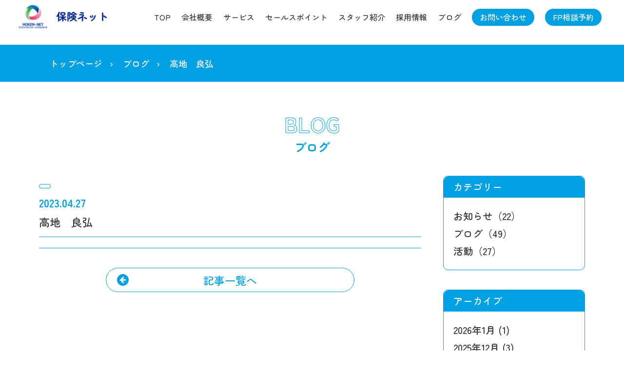

--- FILE ---
content_type: text/html; charset=UTF-8
request_url: https://hoken-net.co.jp/staff/140/
body_size: 7460
content:
<!DOCTYPE HTML>
<html lang="ja">
<head prefix="og: http://ogp.me/ns# fb: http://ogp.me/ns/fb# article: http://ogp.me/ns/article#">
<!-- Google tag (gtag.js) -->
<script async src="https://www.googletagmanager.com/gtag/js?id=G-NYFE6VHKPD"></script>
<script>
  window.dataLayer = window.dataLayer || [];
  function gtag(){dataLayer.push(arguments);}
  gtag('js', new Date());

  gtag('config', 'G-NYFE6VHKPD');
</script>
	
<meta charset="UTF-8">
<meta name="viewport" content="width=device-width; initial-scale=1.0" />
<meta name="google-site-verification" content="Z9X8a6PQUKEMHZiJGt7oF1m71w0pqmJtLoEqXAx7chM" />



		<!-- All in One SEO 4.3.5.1 - aioseo.com -->
		<title>高地 良弘 - 宮崎県の保険会社 - 保険の相談・見直しなら保険ネットへ</title>
		<meta name="robots" content="max-image-preview:large" />
		<link rel="canonical" href="https://hoken-net.co.jp/staff/140/" />
		<meta name="generator" content="All in One SEO (AIOSEO) 4.3.5.1 " />
		<meta property="og:locale" content="ja_JP" />
		<meta property="og:site_name" content="宮崎県の保険会社 - 保険の相談・見直しなら保険ネットへ -" />
		<meta property="og:type" content="article" />
		<meta property="og:title" content="高地 良弘 - 宮崎県の保険会社 - 保険の相談・見直しなら保険ネットへ" />
		<meta property="og:url" content="https://hoken-net.co.jp/staff/140/" />
		<meta property="article:published_time" content="2023-04-27T06:46:46+00:00" />
		<meta property="article:modified_time" content="2023-04-27T06:46:46+00:00" />
		<meta name="twitter:card" content="summary_large_image" />
		<meta name="twitter:title" content="高地 良弘 - 宮崎県の保険会社 - 保険の相談・見直しなら保険ネットへ" />
		<script type="application/ld+json" class="aioseo-schema">
			{"@context":"https:\/\/schema.org","@graph":[{"@type":"BreadcrumbList","@id":"https:\/\/hoken-net.co.jp\/staff\/140\/#breadcrumblist","itemListElement":[{"@type":"ListItem","@id":"https:\/\/hoken-net.co.jp\/#listItem","position":1,"item":{"@type":"WebPage","@id":"https:\/\/hoken-net.co.jp\/","name":"\u30db\u30fc\u30e0","description":"\u5bae\u5d0e\u770c\u3067\u4fdd\u967a\u306e\u76f8\u8ac7\u00b7\u898b\u76f4\u3057\u3092\u304a\u8003\u3048\u306a\u3089\u3001\u4fdd\u967a\u30cd\u30c3\u30c8\u306b\u304a\u4efb\u305b\u304f\u3060\u3055\u3044\u3002\u770c\u5185\u6700\u5927\u306e\u30cd\u30c3\u30c8\u30ef\u30fc\u30af\u3092\u6d3b\u304b\u3057\u3001\u5fb9\u5e95\u3057\u305f\u5730\u57df\u5bc6\u7740\u30b5\u30fc\u30d3\u30b9\u3092\u304a\u7d04\u675f\u3044\u305f\u3057\u307e\u3059\u3002\u770c\u5185\u6700\u591a\u306e\u6709\u8cc7\u683c\u8005\u3092\u4fdd\u6709\u3057\u3066\u304a\u308a\u3001\u304a\u5ba2\u69d8\u304a\u4e00\u4eba\u304a\u4e00\u4eba\u306b\u5bc4\u308a\u6dfb\u3063\u305f\u3054\u63d0\u6848\u304c\u53ef\u80fd\u3067\u3059\u3002","url":"https:\/\/hoken-net.co.jp\/"},"nextItem":"https:\/\/hoken-net.co.jp\/staff\/140\/#listItem"},{"@type":"ListItem","@id":"https:\/\/hoken-net.co.jp\/staff\/140\/#listItem","position":2,"item":{"@type":"WebPage","@id":"https:\/\/hoken-net.co.jp\/staff\/140\/","name":"\u9ad8\u5730\u3000\u826f\u5f18","url":"https:\/\/hoken-net.co.jp\/staff\/140\/"},"previousItem":"https:\/\/hoken-net.co.jp\/#listItem"}]},{"@type":"Organization","@id":"https:\/\/hoken-net.co.jp\/#organization","name":"\u4fdd\u967a\u30cd\u30c3\u30c8","url":"https:\/\/hoken-net.co.jp\/"},{"@type":"Person","@id":"https:\/\/hoken-net.co.jp\/author\/designer\/#author","url":"https:\/\/hoken-net.co.jp\/author\/designer\/","name":"designer","image":{"@type":"ImageObject","@id":"https:\/\/hoken-net.co.jp\/staff\/140\/#authorImage","url":"https:\/\/secure.gravatar.com\/avatar\/878b5e11e5e6b66cc0697eed8c1497eec625ea19ad08695b3e85d7122d0f8650?s=96&d=mm&r=g","width":96,"height":96,"caption":"designer"}},{"@type":"WebPage","@id":"https:\/\/hoken-net.co.jp\/staff\/140\/#webpage","url":"https:\/\/hoken-net.co.jp\/staff\/140\/","name":"\u9ad8\u5730 \u826f\u5f18 - \u5bae\u5d0e\u770c\u306e\u4fdd\u967a\u4f1a\u793e - \u4fdd\u967a\u306e\u76f8\u8ac7\u30fb\u898b\u76f4\u3057\u306a\u3089\u4fdd\u967a\u30cd\u30c3\u30c8\u3078","inLanguage":"ja","isPartOf":{"@id":"https:\/\/hoken-net.co.jp\/#website"},"breadcrumb":{"@id":"https:\/\/hoken-net.co.jp\/staff\/140\/#breadcrumblist"},"author":{"@id":"https:\/\/hoken-net.co.jp\/author\/designer\/#author"},"creator":{"@id":"https:\/\/hoken-net.co.jp\/author\/designer\/#author"},"datePublished":"2023-04-27T06:46:46+09:00","dateModified":"2023-04-27T06:46:46+09:00"},{"@type":"WebSite","@id":"https:\/\/hoken-net.co.jp\/#website","url":"https:\/\/hoken-net.co.jp\/","name":"\u4fdd\u967a\u30cd\u30c3\u30c8","inLanguage":"ja","publisher":{"@id":"https:\/\/hoken-net.co.jp\/#organization"}}]}
		</script>
		<!-- All in One SEO -->

<link rel='dns-prefetch' href='//ajax.googleapis.com' />
<style id='wp-img-auto-sizes-contain-inline-css' type='text/css'>
img:is([sizes=auto i],[sizes^="auto," i]){contain-intrinsic-size:3000px 1500px}
/*# sourceURL=wp-img-auto-sizes-contain-inline-css */
</style>
<style id='wp-block-library-inline-css' type='text/css'>
:root{--wp-block-synced-color:#7a00df;--wp-block-synced-color--rgb:122,0,223;--wp-bound-block-color:var(--wp-block-synced-color);--wp-editor-canvas-background:#ddd;--wp-admin-theme-color:#007cba;--wp-admin-theme-color--rgb:0,124,186;--wp-admin-theme-color-darker-10:#006ba1;--wp-admin-theme-color-darker-10--rgb:0,107,160.5;--wp-admin-theme-color-darker-20:#005a87;--wp-admin-theme-color-darker-20--rgb:0,90,135;--wp-admin-border-width-focus:2px}@media (min-resolution:192dpi){:root{--wp-admin-border-width-focus:1.5px}}.wp-element-button{cursor:pointer}:root .has-very-light-gray-background-color{background-color:#eee}:root .has-very-dark-gray-background-color{background-color:#313131}:root .has-very-light-gray-color{color:#eee}:root .has-very-dark-gray-color{color:#313131}:root .has-vivid-green-cyan-to-vivid-cyan-blue-gradient-background{background:linear-gradient(135deg,#00d084,#0693e3)}:root .has-purple-crush-gradient-background{background:linear-gradient(135deg,#34e2e4,#4721fb 50%,#ab1dfe)}:root .has-hazy-dawn-gradient-background{background:linear-gradient(135deg,#faaca8,#dad0ec)}:root .has-subdued-olive-gradient-background{background:linear-gradient(135deg,#fafae1,#67a671)}:root .has-atomic-cream-gradient-background{background:linear-gradient(135deg,#fdd79a,#004a59)}:root .has-nightshade-gradient-background{background:linear-gradient(135deg,#330968,#31cdcf)}:root .has-midnight-gradient-background{background:linear-gradient(135deg,#020381,#2874fc)}:root{--wp--preset--font-size--normal:16px;--wp--preset--font-size--huge:42px}.has-regular-font-size{font-size:1em}.has-larger-font-size{font-size:2.625em}.has-normal-font-size{font-size:var(--wp--preset--font-size--normal)}.has-huge-font-size{font-size:var(--wp--preset--font-size--huge)}.has-text-align-center{text-align:center}.has-text-align-left{text-align:left}.has-text-align-right{text-align:right}.has-fit-text{white-space:nowrap!important}#end-resizable-editor-section{display:none}.aligncenter{clear:both}.items-justified-left{justify-content:flex-start}.items-justified-center{justify-content:center}.items-justified-right{justify-content:flex-end}.items-justified-space-between{justify-content:space-between}.screen-reader-text{border:0;clip-path:inset(50%);height:1px;margin:-1px;overflow:hidden;padding:0;position:absolute;width:1px;word-wrap:normal!important}.screen-reader-text:focus{background-color:#ddd;clip-path:none;color:#444;display:block;font-size:1em;height:auto;left:5px;line-height:normal;padding:15px 23px 14px;text-decoration:none;top:5px;width:auto;z-index:100000}html :where(.has-border-color){border-style:solid}html :where([style*=border-top-color]){border-top-style:solid}html :where([style*=border-right-color]){border-right-style:solid}html :where([style*=border-bottom-color]){border-bottom-style:solid}html :where([style*=border-left-color]){border-left-style:solid}html :where([style*=border-width]){border-style:solid}html :where([style*=border-top-width]){border-top-style:solid}html :where([style*=border-right-width]){border-right-style:solid}html :where([style*=border-bottom-width]){border-bottom-style:solid}html :where([style*=border-left-width]){border-left-style:solid}html :where(img[class*=wp-image-]){height:auto;max-width:100%}:where(figure){margin:0 0 1em}html :where(.is-position-sticky){--wp-admin--admin-bar--position-offset:var(--wp-admin--admin-bar--height,0px)}@media screen and (max-width:600px){html :where(.is-position-sticky){--wp-admin--admin-bar--position-offset:0px}}

/*# sourceURL=wp-block-library-inline-css */
</style><style id='global-styles-inline-css' type='text/css'>
:root{--wp--preset--aspect-ratio--square: 1;--wp--preset--aspect-ratio--4-3: 4/3;--wp--preset--aspect-ratio--3-4: 3/4;--wp--preset--aspect-ratio--3-2: 3/2;--wp--preset--aspect-ratio--2-3: 2/3;--wp--preset--aspect-ratio--16-9: 16/9;--wp--preset--aspect-ratio--9-16: 9/16;--wp--preset--color--black: #000000;--wp--preset--color--cyan-bluish-gray: #abb8c3;--wp--preset--color--white: #ffffff;--wp--preset--color--pale-pink: #f78da7;--wp--preset--color--vivid-red: #cf2e2e;--wp--preset--color--luminous-vivid-orange: #ff6900;--wp--preset--color--luminous-vivid-amber: #fcb900;--wp--preset--color--light-green-cyan: #7bdcb5;--wp--preset--color--vivid-green-cyan: #00d084;--wp--preset--color--pale-cyan-blue: #8ed1fc;--wp--preset--color--vivid-cyan-blue: #0693e3;--wp--preset--color--vivid-purple: #9b51e0;--wp--preset--gradient--vivid-cyan-blue-to-vivid-purple: linear-gradient(135deg,rgb(6,147,227) 0%,rgb(155,81,224) 100%);--wp--preset--gradient--light-green-cyan-to-vivid-green-cyan: linear-gradient(135deg,rgb(122,220,180) 0%,rgb(0,208,130) 100%);--wp--preset--gradient--luminous-vivid-amber-to-luminous-vivid-orange: linear-gradient(135deg,rgb(252,185,0) 0%,rgb(255,105,0) 100%);--wp--preset--gradient--luminous-vivid-orange-to-vivid-red: linear-gradient(135deg,rgb(255,105,0) 0%,rgb(207,46,46) 100%);--wp--preset--gradient--very-light-gray-to-cyan-bluish-gray: linear-gradient(135deg,rgb(238,238,238) 0%,rgb(169,184,195) 100%);--wp--preset--gradient--cool-to-warm-spectrum: linear-gradient(135deg,rgb(74,234,220) 0%,rgb(151,120,209) 20%,rgb(207,42,186) 40%,rgb(238,44,130) 60%,rgb(251,105,98) 80%,rgb(254,248,76) 100%);--wp--preset--gradient--blush-light-purple: linear-gradient(135deg,rgb(255,206,236) 0%,rgb(152,150,240) 100%);--wp--preset--gradient--blush-bordeaux: linear-gradient(135deg,rgb(254,205,165) 0%,rgb(254,45,45) 50%,rgb(107,0,62) 100%);--wp--preset--gradient--luminous-dusk: linear-gradient(135deg,rgb(255,203,112) 0%,rgb(199,81,192) 50%,rgb(65,88,208) 100%);--wp--preset--gradient--pale-ocean: linear-gradient(135deg,rgb(255,245,203) 0%,rgb(182,227,212) 50%,rgb(51,167,181) 100%);--wp--preset--gradient--electric-grass: linear-gradient(135deg,rgb(202,248,128) 0%,rgb(113,206,126) 100%);--wp--preset--gradient--midnight: linear-gradient(135deg,rgb(2,3,129) 0%,rgb(40,116,252) 100%);--wp--preset--font-size--small: 13px;--wp--preset--font-size--medium: 20px;--wp--preset--font-size--large: 36px;--wp--preset--font-size--x-large: 42px;--wp--preset--spacing--20: 0.44rem;--wp--preset--spacing--30: 0.67rem;--wp--preset--spacing--40: 1rem;--wp--preset--spacing--50: 1.5rem;--wp--preset--spacing--60: 2.25rem;--wp--preset--spacing--70: 3.38rem;--wp--preset--spacing--80: 5.06rem;--wp--preset--shadow--natural: 6px 6px 9px rgba(0, 0, 0, 0.2);--wp--preset--shadow--deep: 12px 12px 50px rgba(0, 0, 0, 0.4);--wp--preset--shadow--sharp: 6px 6px 0px rgba(0, 0, 0, 0.2);--wp--preset--shadow--outlined: 6px 6px 0px -3px rgb(255, 255, 255), 6px 6px rgb(0, 0, 0);--wp--preset--shadow--crisp: 6px 6px 0px rgb(0, 0, 0);}:where(.is-layout-flex){gap: 0.5em;}:where(.is-layout-grid){gap: 0.5em;}body .is-layout-flex{display: flex;}.is-layout-flex{flex-wrap: wrap;align-items: center;}.is-layout-flex > :is(*, div){margin: 0;}body .is-layout-grid{display: grid;}.is-layout-grid > :is(*, div){margin: 0;}:where(.wp-block-columns.is-layout-flex){gap: 2em;}:where(.wp-block-columns.is-layout-grid){gap: 2em;}:where(.wp-block-post-template.is-layout-flex){gap: 1.25em;}:where(.wp-block-post-template.is-layout-grid){gap: 1.25em;}.has-black-color{color: var(--wp--preset--color--black) !important;}.has-cyan-bluish-gray-color{color: var(--wp--preset--color--cyan-bluish-gray) !important;}.has-white-color{color: var(--wp--preset--color--white) !important;}.has-pale-pink-color{color: var(--wp--preset--color--pale-pink) !important;}.has-vivid-red-color{color: var(--wp--preset--color--vivid-red) !important;}.has-luminous-vivid-orange-color{color: var(--wp--preset--color--luminous-vivid-orange) !important;}.has-luminous-vivid-amber-color{color: var(--wp--preset--color--luminous-vivid-amber) !important;}.has-light-green-cyan-color{color: var(--wp--preset--color--light-green-cyan) !important;}.has-vivid-green-cyan-color{color: var(--wp--preset--color--vivid-green-cyan) !important;}.has-pale-cyan-blue-color{color: var(--wp--preset--color--pale-cyan-blue) !important;}.has-vivid-cyan-blue-color{color: var(--wp--preset--color--vivid-cyan-blue) !important;}.has-vivid-purple-color{color: var(--wp--preset--color--vivid-purple) !important;}.has-black-background-color{background-color: var(--wp--preset--color--black) !important;}.has-cyan-bluish-gray-background-color{background-color: var(--wp--preset--color--cyan-bluish-gray) !important;}.has-white-background-color{background-color: var(--wp--preset--color--white) !important;}.has-pale-pink-background-color{background-color: var(--wp--preset--color--pale-pink) !important;}.has-vivid-red-background-color{background-color: var(--wp--preset--color--vivid-red) !important;}.has-luminous-vivid-orange-background-color{background-color: var(--wp--preset--color--luminous-vivid-orange) !important;}.has-luminous-vivid-amber-background-color{background-color: var(--wp--preset--color--luminous-vivid-amber) !important;}.has-light-green-cyan-background-color{background-color: var(--wp--preset--color--light-green-cyan) !important;}.has-vivid-green-cyan-background-color{background-color: var(--wp--preset--color--vivid-green-cyan) !important;}.has-pale-cyan-blue-background-color{background-color: var(--wp--preset--color--pale-cyan-blue) !important;}.has-vivid-cyan-blue-background-color{background-color: var(--wp--preset--color--vivid-cyan-blue) !important;}.has-vivid-purple-background-color{background-color: var(--wp--preset--color--vivid-purple) !important;}.has-black-border-color{border-color: var(--wp--preset--color--black) !important;}.has-cyan-bluish-gray-border-color{border-color: var(--wp--preset--color--cyan-bluish-gray) !important;}.has-white-border-color{border-color: var(--wp--preset--color--white) !important;}.has-pale-pink-border-color{border-color: var(--wp--preset--color--pale-pink) !important;}.has-vivid-red-border-color{border-color: var(--wp--preset--color--vivid-red) !important;}.has-luminous-vivid-orange-border-color{border-color: var(--wp--preset--color--luminous-vivid-orange) !important;}.has-luminous-vivid-amber-border-color{border-color: var(--wp--preset--color--luminous-vivid-amber) !important;}.has-light-green-cyan-border-color{border-color: var(--wp--preset--color--light-green-cyan) !important;}.has-vivid-green-cyan-border-color{border-color: var(--wp--preset--color--vivid-green-cyan) !important;}.has-pale-cyan-blue-border-color{border-color: var(--wp--preset--color--pale-cyan-blue) !important;}.has-vivid-cyan-blue-border-color{border-color: var(--wp--preset--color--vivid-cyan-blue) !important;}.has-vivid-purple-border-color{border-color: var(--wp--preset--color--vivid-purple) !important;}.has-vivid-cyan-blue-to-vivid-purple-gradient-background{background: var(--wp--preset--gradient--vivid-cyan-blue-to-vivid-purple) !important;}.has-light-green-cyan-to-vivid-green-cyan-gradient-background{background: var(--wp--preset--gradient--light-green-cyan-to-vivid-green-cyan) !important;}.has-luminous-vivid-amber-to-luminous-vivid-orange-gradient-background{background: var(--wp--preset--gradient--luminous-vivid-amber-to-luminous-vivid-orange) !important;}.has-luminous-vivid-orange-to-vivid-red-gradient-background{background: var(--wp--preset--gradient--luminous-vivid-orange-to-vivid-red) !important;}.has-very-light-gray-to-cyan-bluish-gray-gradient-background{background: var(--wp--preset--gradient--very-light-gray-to-cyan-bluish-gray) !important;}.has-cool-to-warm-spectrum-gradient-background{background: var(--wp--preset--gradient--cool-to-warm-spectrum) !important;}.has-blush-light-purple-gradient-background{background: var(--wp--preset--gradient--blush-light-purple) !important;}.has-blush-bordeaux-gradient-background{background: var(--wp--preset--gradient--blush-bordeaux) !important;}.has-luminous-dusk-gradient-background{background: var(--wp--preset--gradient--luminous-dusk) !important;}.has-pale-ocean-gradient-background{background: var(--wp--preset--gradient--pale-ocean) !important;}.has-electric-grass-gradient-background{background: var(--wp--preset--gradient--electric-grass) !important;}.has-midnight-gradient-background{background: var(--wp--preset--gradient--midnight) !important;}.has-small-font-size{font-size: var(--wp--preset--font-size--small) !important;}.has-medium-font-size{font-size: var(--wp--preset--font-size--medium) !important;}.has-large-font-size{font-size: var(--wp--preset--font-size--large) !important;}.has-x-large-font-size{font-size: var(--wp--preset--font-size--x-large) !important;}
/*# sourceURL=global-styles-inline-css */
</style>

<style id='classic-theme-styles-inline-css' type='text/css'>
/*! This file is auto-generated */
.wp-block-button__link{color:#fff;background-color:#32373c;border-radius:9999px;box-shadow:none;text-decoration:none;padding:calc(.667em + 2px) calc(1.333em + 2px);font-size:1.125em}.wp-block-file__button{background:#32373c;color:#fff;text-decoration:none}
/*# sourceURL=/wp-includes/css/classic-themes.min.css */
</style>
<link rel='stylesheet' id='wp-pagenavi-css' href='https://hoken-net.co.jp/wp-content/plugins/wp-pagenavi/pagenavi-css.css?ver=2.70' type='text/css' media='all' />
<!-- Favicon Rotator -->
<link rel="shortcut icon" href="https://hoken-net.co.jp/wp-content/uploads/2023/06/favicon.png" />
<link rel="apple-touch-icon-precomposed" href="https://hoken-net.co.jp/wp-content/uploads/2023/06/icon.png" />
<!-- End Favicon Rotator -->
<style id="wpforms-css-vars-root">
				:root {
					--wpforms-field-border-radius: 3px;
--wpforms-field-background-color: #ffffff;
--wpforms-field-border-color: rgba( 0, 0, 0, 0.25 );
--wpforms-field-text-color: rgba( 0, 0, 0, 0.7 );
--wpforms-label-color: rgba( 0, 0, 0, 0.85 );
--wpforms-label-sublabel-color: rgba( 0, 0, 0, 0.55 );
--wpforms-label-error-color: #d63637;
--wpforms-button-border-radius: 3px;
--wpforms-button-background-color: #066aab;
--wpforms-button-text-color: #ffffff;
--wpforms-field-size-input-height: 43px;
--wpforms-field-size-input-spacing: 15px;
--wpforms-field-size-font-size: 16px;
--wpforms-field-size-line-height: 19px;
--wpforms-field-size-padding-h: 14px;
--wpforms-field-size-checkbox-size: 16px;
--wpforms-field-size-sublabel-spacing: 5px;
--wpforms-field-size-icon-size: 1;
--wpforms-label-size-font-size: 16px;
--wpforms-label-size-line-height: 19px;
--wpforms-label-size-sublabel-font-size: 14px;
--wpforms-label-size-sublabel-line-height: 17px;
--wpforms-button-size-font-size: 17px;
--wpforms-button-size-height: 41px;
--wpforms-button-size-padding-h: 15px;
--wpforms-button-size-margin-top: 10px;

				}
			</style><link rel="shortcut icon" href="https://hoken-net.co.jp/wp-content/themes/hokennet/favicon.ico">
<link rel="preconnect" href="https://fonts.googleapis.com">
<link rel="preconnect" href="https://fonts.gstatic.com" crossorigin>
<link href="https://fonts.googleapis.com/css2?family=Zen+Maru+Gothic:wght@300;400;500;700&display=swap" rel="stylesheet">
<link rel="stylesheet" href="https://hoken-net.co.jp/wp-content/themes/hokennet/style.css?ver=231343024" />
<link href="//cdnjs.cloudflare.com/ajax/libs/font-awesome/6.4.0/css/all.min.css" rel="stylesheet">
<link rel="stylesheet" href="https://hoken-net.co.jp/wp-content/themes/hokennet/css/animate.css" />
<link rel="stylesheet" href="https://hoken-net.co.jp/wp-content/themes/hokennet/css/slick-min.css" />
<link rel="stylesheet" href="https://hoken-net.co.jp/wp-content/themes/hokennet/css/slick-theme-min.css" />
<link rel="stylesheet" href="https://hoken-net.co.jp/wp-content/themes/hokennet/sp.css?ver=1097855947" />
</head>
<body>
<div class="container">
<header class="pageHeader pageHeadersub" id="pagetop">
<div class="head_inner flex justify">
<div class="logo logosub"><a href="https://hoken-net.co.jp"><img src="https://hoken-net.co.jp/wp-content/themes/hokennet/img/common/logo.png" alt=""></a></div>
<div class="gnav only_pc">
<a href="https://hoken-net.co.jp">TOP</a>
<a href="https://hoken-net.co.jp/company/">会社概要</a>
<a href="https://hoken-net.co.jp/service/">サービス</a>
<a href="https://hoken-net.co.jp/salespoint/">セールスポイント</a>
<a href="https://hoken-net.co.jp/staff/">スタッフ紹介</a>
<a href="https://hoken-net.co.jp/recruit/">採用情報</a>
<a href="https://hoken-net.co.jp/blog/">ブログ</a>
<a href="https://hoken-net.co.jp/contact/" class="link01">お問い合わせ</a>
<a href="https://hoken-net.co.jp/fp/" class="link01">FP相談予約</a>
</div>
<div class="only_sp snav"></div>
	
<div class="spnav">
<div class="spnav_head">
<div class="spnav_icn"><img src="https://hoken-net.co.jp/wp-content/themes/hokennet/img/common/close.svg" alt=""></div>
</div><!--spnav_head-->
<div class="spnav_list">
<a href="https://hoken-net.co.jp">TOP</a>
<a href="https://hoken-net.co.jp/company/">会社概要</a>
<a href="https://hoken-net.co.jp/service/">サービス</a>
<a href="https://hoken-net.co.jp/salespoint/">セールスポイント</a>
<a href="https://hoken-net.co.jp/staff/">スタッフ紹介</a>
<a href="https://hoken-net.co.jp/recruit/">採用情報</a>
<a href="https://hoken-net.co.jp/blog/">ブログ</a>
<a href="https://hoken-net.co.jp/contact/">お問い合わせ</a>
<a href="https://hoken-net.co.jp/fp/">FP相談予約</a>
<a href="https://hoken-net.co.jp/service/#policyjanp">プライバシーポリシー</a>
</div><!--spnav_list-->
</div><!--spnav-->
</div><!--head_inner-->
</header><!--pageHeader-->

<div class="main">



<div class="breadcrumb">
<div class="breadcrumb_inner">
<a href="https://hoken-net.co.jp">トップページ</a>
<a href="https://hoken-net.co.jp/blog/">ブログ</a>
<span>高地　良弘</span>
</div><!--breadcrumb_inner-->
</div><!--breadcrumb-->

<div class="contents wrap single combox01">
<div class="only_pc">
<div class="comttl01_en">BLOG</div>
<h1 class="comttl01_ja">ブログ</h1>
</div>
	
<div class="blog_content">
<div class="blog_content_inner flex justify">
<div class="blog_main">

	
<div class="blog_unit_cate"></div>
<div class="blog_unit_date">2023.04.27</div>
<h1 class="blog_unit_ttl">高地　良弘</h1>

<div class="single_contents">
	
		
</div><!--single_contents-->
<a href="https://hoken-net.co.jp/blog/" class="combtn02"><span>記事一覧へ</span></a>

</div><!--blog_main-->
<div class="blog_nav">
<div class="blog_nav_inner">
<div class="blog_nav_unit">
<div class="blog_nav_ttl">カテゴリー</div>	
<ul class="blog_nav_list">

<li><a href="https://hoken-net.co.jp/blog/info/">お知らせ（22）</a></li><li><a href="https://hoken-net.co.jp/blog/">ブログ（49）</a></li><li><a href="https://hoken-net.co.jp/blog/action/">活動（27）</a></li>	
</ul>
</div><!--blog_nav_unit-->
	
<div class="blog_nav_unit">
<div class="blog_nav_ttl">アーカイブ</div>	
<ul class="blog_nav_list">
 	<li><a href='https://hoken-net.co.jp/2026/01/'>2026年1月</a>&nbsp;(1)</li>
	<li><a href='https://hoken-net.co.jp/2025/12/'>2025年12月</a>&nbsp;(3)</li>
	<li><a href='https://hoken-net.co.jp/2025/11/'>2025年11月</a>&nbsp;(4)</li>
	<li><a href='https://hoken-net.co.jp/2025/10/'>2025年10月</a>&nbsp;(2)</li>
	<li><a href='https://hoken-net.co.jp/2025/09/'>2025年9月</a>&nbsp;(4)</li>
	<li><a href='https://hoken-net.co.jp/2025/08/'>2025年8月</a>&nbsp;(3)</li>
	<li><a href='https://hoken-net.co.jp/2025/07/'>2025年7月</a>&nbsp;(1)</li>
	<li><a href='https://hoken-net.co.jp/2025/05/'>2025年5月</a>&nbsp;(1)</li>
	<li><a href='https://hoken-net.co.jp/2025/04/'>2025年4月</a>&nbsp;(1)</li>
	<li><a href='https://hoken-net.co.jp/2025/03/'>2025年3月</a>&nbsp;(1)</li>
	<li><a href='https://hoken-net.co.jp/2025/02/'>2025年2月</a>&nbsp;(1)</li>
	<li><a href='https://hoken-net.co.jp/2025/01/'>2025年1月</a>&nbsp;(1)</li>
	<li><a href='https://hoken-net.co.jp/2024/12/'>2024年12月</a>&nbsp;(3)</li>
	<li><a href='https://hoken-net.co.jp/2024/11/'>2024年11月</a>&nbsp;(1)</li>
	<li><a href='https://hoken-net.co.jp/2024/10/'>2024年10月</a>&nbsp;(3)</li>
	<li><a href='https://hoken-net.co.jp/2024/09/'>2024年9月</a>&nbsp;(1)</li>
	<li><a href='https://hoken-net.co.jp/2024/08/'>2024年8月</a>&nbsp;(1)</li>
	<li><a href='https://hoken-net.co.jp/2024/07/'>2024年7月</a>&nbsp;(1)</li>
	<li><a href='https://hoken-net.co.jp/2024/06/'>2024年6月</a>&nbsp;(1)</li>
	<li><a href='https://hoken-net.co.jp/2024/05/'>2024年5月</a>&nbsp;(3)</li>
	<li><a href='https://hoken-net.co.jp/2024/04/'>2024年4月</a>&nbsp;(1)</li>
	<li><a href='https://hoken-net.co.jp/2024/03/'>2024年3月</a>&nbsp;(1)</li>
	<li><a href='https://hoken-net.co.jp/2024/02/'>2024年2月</a>&nbsp;(1)</li>
	<li><a href='https://hoken-net.co.jp/2024/01/'>2024年1月</a>&nbsp;(1)</li>
	<li><a href='https://hoken-net.co.jp/2023/11/'>2023年11月</a>&nbsp;(2)</li>
	<li><a href='https://hoken-net.co.jp/2023/10/'>2023年10月</a>&nbsp;(1)</li>
	<li><a href='https://hoken-net.co.jp/2023/09/'>2023年9月</a>&nbsp;(2)</li>
	<li><a href='https://hoken-net.co.jp/2023/08/'>2023年8月</a>&nbsp;(1)</li>
	<li><a href='https://hoken-net.co.jp/2023/07/'>2023年7月</a>&nbsp;(1)</li>
	<li><a href='https://hoken-net.co.jp/2023/05/'>2023年5月</a>&nbsp;(1)</li>

</ul>
</div><!--blog_nav_unit-->
</div><!--blog_nav_inner-->
</div><!--blog_nav-->
</div><!--blog_content_inner-->
</div><!--blog_content-->

</div><!--contents-->



<div class="foot_contact">
<div class="comttl01_en">CONTACT</div>
<div class="comttl01_ja">お問い合わせ</div>
<div class="foot_contact_inner flex justify wrap">
<div class="foot_contact_inner01">
<div class="foot_contact_ttl01">お電話からのお問い合わせ</div>
<div class="foot_contact_txt01">平日 9:00～17:30</div>
<a href="tel:0985233003" class="foot_contact_link01"><span>0985-23-3003</span></a>
</div><!--foot_contact_inner01-->
<div class="foot_contact_inner02">
<div class="foot_contact_ttl01">WEBからのお問い合わせ</div>
<div class="foot_contact_txt01">内容を確認次第ご連絡いたします</div>
<a href="https://hoken-net.co.jp/contact/" class="foot_contact_link02">お問い合わせフォームへ</a>
</div><!--foot_contact_inner02-->
</div><!--foot_contact_inner-->
</div><!--foot_contact-->

<footer class="pageFooter">
<div class="wrap">
<div class="foot_inner01 flex justify">
<div class="fnav flex">
<div class="fnav01">
<a href="https://hoken-net.co.jp">TOP</a>
<a href="https://hoken-net.co.jp/company/">会社概要</a>
<a href="https://hoken-net.co.jp/service/">サービス</a>
<a href="https://hoken-net.co.jp/service/#link01" class="link01">損害保険</a>
<a href="https://hoken-net.co.jp/service/#link02" class="link01">生命保険</a>
<a href="https://hoken-net.co.jp/service/#link03" class="link01">FP業務</a>
<a href="https://hoken-net.co.jp/service/#link04" class="link01">住宅ローン</a>
</div><!--fnav01-->
<div class="fnav02">
<a href="https://hoken-net.co.jp/salespoint/">セールスポイント</a>
<a href="https://hoken-net.co.jp/staff/">スタッフ紹介</a>
<a href="https://hoken-net.co.jp/recruit/">採用情報</a>
<a href="https://hoken-net.co.jp/blog/">ブログ</a>
<a href="https://hoken-net.co.jp/contact/">お問い合わせ</a>
<a href="https://hoken-net.co.jp/fp/">FP相談予約</a>
</div><!--fnav02-->
</div><!--fnav-->
<div class="fadress">
<div><span class="blue">[ 本社 ]</span> 宮崎市丸山2丁目266 <span class="blue">(宮崎)</span></div>
<div class="fadress_map"><div class="gmap"><iframe src="https://www.google.com/maps/embed?pb=!1m14!1m8!1m3!1d2827.7254219203237!2d131.4234396400123!3d31.92993412840906!3m2!1i1024!2i768!4f13.1!3m3!1m2!1s0x3538b74be38f0db5%3A0xacc934e86f51da9!2z5L-d6Zm644ON44OD44OI44Ob44O844Or44OH44Kj44Oz44Kw44K577yI5qCq77yJ!5e0!3m2!1sja!2sjp!4v1682312434788!5m2!1sja!2sjp" width="600" height="450" style="border:0;" allowfullscreen="" loading="lazy" referrerpolicy="no-referrer-when-downgrade"></iframe></div></div>
<div><span class="blue">[ 支社 ] </span></div>
<ul class="fadress_list flex justify">
<li><a href="https://hoken-net.co.jp/company/#l_nichinan" style="color:#333;">日南市西弁分5丁目8-3</a> <span class="blue">(日南)</span></li>
<li><a href="https://hoken-net.co.jp/company/#l_miyako" style="color:#333;">都城市早鈴町5073</a> <span class="blue">(都城)</span></li>
<li><a href="https://hoken-net.co.jp/company/#l_work" style="color:#333;">宮崎市船塚3丁目193</a> <span class="blue">(ワークショップ)</span></li>
<li><a href="https://hoken-net.co.jp/company/#l_chuou" style="color:#333;">宮崎市霧島2丁目219</a> <span class="blue">(中央店)</span></li>
<li><a href="https://hoken-net.co.jp/company/#l_maru" style="color:#333;">日南市岩崎1丁目8-1</a> <span class="blue">(丸金)</span></li>
<!--<li><a href="https://hoken-net.co.jp/company/#l_kiri" style="color:#333;">小林市真方560番地21</a> <span class="blue">(霧島)</span></li>-->
</ul>
</div><!--fadress-->
</div><!--foot_inner01-->
</div>
</footer><!--pageFooter-->
<div class="copyright">© 2023 保険ネット</div>
</div><!--main-->
</div><!--container-->


<!--[if lt IE 9]>
<script src="https://hoken-net.co.jp/wp-content/themes/hokennet/js/html5.js"></script>
<![endif]-->
<script type="speculationrules">
{"prefetch":[{"source":"document","where":{"and":[{"href_matches":"/*"},{"not":{"href_matches":["/wp-*.php","/wp-admin/*","/wp-content/uploads/*","/wp-content/*","/wp-content/plugins/*","/wp-content/themes/hokennet/*","/*\\?(.+)"]}},{"not":{"selector_matches":"a[rel~=\"nofollow\"]"}},{"not":{"selector_matches":".no-prefetch, .no-prefetch a"}}]},"eagerness":"conservative"}]}
</script>
<script type="text/javascript" src="//ajax.googleapis.com/ajax/libs/jquery/1.11.2/jquery.min.js?ver=1.11.2" id="jquery-js"></script>
<script type="text/javascript" src="https://hoken-net.co.jp/wp-content/themes/hokennet/js/slick.min.js"></script>
<script type="text/javascript" src="https://hoken-net.co.jp/wp-content/themes/hokennet/js/jquery.heightLine.js"></script>
<script type="text/javascript" src="https://hoken-net.co.jp/wp-content/themes/hokennet/js/theme.js"></script>
<script type="text/javascript" src="https://hoken-net.co.jp/wp-content/themes/hokennet/js/wow.min.js"></script>

<script>
 new WOW().init();
</script>

</body>
</html>

--- FILE ---
content_type: text/css
request_url: https://hoken-net.co.jp/wp-content/themes/hokennet/style.css?ver=231343024
body_size: 4805
content:
@charset "utf-8";
/*
Theme Name: 保険ネットホールディングス
Version: 1.0
*/

/* Reset.css */
* {
	font-style:normal;
	margin:0pt;
	padding:0pt;
	border:0;
	text-decoration: none;
}
body {
		font-family:'Zen Maru Gothic',"游ゴシック体","Yu Gothic",YuGothic,"ヒラギノ角ゴシック Pro","Hiragino Kaku Gothic Pro","メイリオ",Meiryo,Osaka,"ＭＳ Ｐゴシック","MS PGothic",sans-serif;
-webkit-text-size-adjust: 100%;
word-wrap: break-word;
color:#333;
	font-weight:500;
}
*, *:before, *:after {
    -webkit-box-sizing: border-box;
       -moz-box-sizing: border-box;
         -o-box-sizing: border-box;
        -ms-box-sizing: border-box;
            box-sizing: border-box;
}
html {
	font-size: 62.5%;
}

h1, h2, h3, h4, h5, h6 {
	font-weight: 500;
}
ol, ul, ul li {
	list-style-type:none;
}
img {
border:0 none;
vertical-align:bottom;
}
table {
    border-collapse: collapse;
    border-spacing: 0;
}

body {
font-size: 1.4rem;
line-height: 2;
}
@media (min-width: 768px) {
  body {
	font-size:2rem;
	line-height: 1.8;
  }
}
@media (min-width: 992px) {
  body {
	font-size:2rem;
	line-height: 1.8;
  }
}
.contents p, .contents dl, .contents ul, .contents ol {
    margin-bottom:2em;
}
a:link{
	color:#388BD1;
}
a:visited{
	color:#388BD1;
}
a:hover{
	color:#FF4B33;
}
a:active{
	color:#FF4B33;
}
.cf:before, .cf:after {
    content: " ";
    display: table;
}
.cf:after {
    clear: both;
}
img{
max-width:100%;
height:auto;
}
a:hover img{
opacity:0.7;
transition: all 0.5s ease 0s;
}
.only_sp{
display:none;
}
.only_pc{
display:block;
}
.f22 {
font-size:1.6em;
line-height: 1.6em;
}
.fbold{
font-weight:bold;
}
.tunderline{
text-decoration:underline;
}
.orange{
color:#D83F00;
}
.tcenter{
text-align:center;
}
.tright{
text-align:right;
}
.red{
color:#D80000;
}
.bgyellow{
    background: linear-gradient(transparent 60%, #FFD400 60%);
}
.serif{
	font-family: "游明朝","Yu Mincho","游明朝体","YuMincho","ヒラギノ明朝 ProN W6","HiraMinProN-W6","HG明朝E","ＭＳ Ｐ明朝","MS PMincho","MS 明朝",serif;
}
.en{
	font-family: 'linotype-didot', "游明朝","Yu Mincho","游明朝体","YuMincho","ヒラギノ明朝 ProN W6","HiraMinProN-W6","HG明朝E","ＭＳ Ｐ明朝","MS PMincho","MS 明朝",serif;
}
.wrap{
width:92%;
max-width:1120px;
margin:0 auto;
clear:both;
}
.flex {
    display: -webkit-flex;
    display: -moz-flex;
    display: -ms-flex;
    display: -o-flex;
    display: flex;
-webkit-flex-wrap: wrap;
-ms-flex-wrap: wrap;
flex-wrap: wrap;
}
.justify{
  -webkit-box-pack: justify;
  -moz-box-pack: justify;
  -ms-flex-pack: justify;
  -webkit-justify-content: space-between;
  justify-content: space-between;
    padding: 0;
}
.gmap,
.youtube{
position: relative;
padding-bottom: 36.25%;
padding-top: 30px;
height: 0;
overflow: hidden;
}
.gmap iframe,
.gmap object,
.gmap embed,
.youtube iframe,
.youtube object,
.youtube embed{
position: absolute;
top: 0;
left: 0;
width: 100%;
height: 94%;
}
.gmap2,
.youtube{
position: relative;
padding-bottom: 46.25%;
padding-top: 30px;
height: 0;
overflow: hidden;
}
.gmap2 iframe,
.gmap2 object,
.gmap2 embed,
.youtube iframe,
.youtube object,
.youtube embed{
position: absolute;
top: 0;
left: 0;
width: 100%;
height: 94%;
}

/* editor */
 
p {
    display: block;
}
strong { font-weight: bold; }
em { font-style: italic; }
blockquote {
    display: block;
    -webkit-margin-before: 1em;
    -webkit-margin-after: 1em;
    -webkit-margin-start: 40px;
    -webkit-margin-end: 40px;
}
 
/* img */
.aligncenter {
    display: block;
    margin: 0 auto;
}
.alignright { float: right; }
.alignleft { float: left; }
 
img[class*="wp-image-"],
img[class*="attachment-"] {
    height: auto;
    max-width: 100%;
}
 
/*sp common*/
.spnav{
		display:none;
}

/*common*/
.pageHeader{
	height:92px;
	z-index:100;
	position:fixed;
	top:0;
	left:0;
	width:100%;
	background:#fff;
}
.main{
	margin-top:92px;
}
.head_inner{
	width:94%;
	max-width:1520px;
	margin:0 auto;
	align-items:center;
	padding:0.5em 0;
}
.logo{
	width:15%;
	max-width:208px;
}
.gnav{
	width:83%;
	text-align:right;
}
.gnav a{
	display:inline-block;
	color:#333;
	margin:0 0.5em;
	font-size:1.6rem;
	padding:0.2em 0;
}
.gnav a:hover{
	opacity:0.8;
}
.gnav a.link01{
	color:#fff;
	background:#00a0e1;
	border-radius:2em;
	padding:0.2em 1em;
}
.copyright{
	text-align:center;
	color:#fff;
	background:#00a0e1;
	padding:0.5em;
	font-size:1.6rem;
}
.foot_contact_inner{
	margin:0 auto 2em;
}
.foot_contact_inner01,
.foot_contact_inner02{
	width:50%;
	padding:0 4%;
	text-align:center;
}
.foot_contact_ttl01{
	font-size:1.1em;
	font-weight:bold;
	color:#00a0e1;
}
.foot_contact_txt01{
	margin:0 0 1em;
}
a.foot_contact_link01,
a.foot_contact_link02{
	display:block;
	width:100%;
	text-align:center;
	color:#00a0e1;
	font-size:1.1em;
	padding:0.2em 1em;
	border:1px solid #00a0e1;
	border-radius:2em;
}
a.foot_contact_link01 span:before{
	display:inline-block;
	content: '\f095';
  font-family: 'Font Awesome 5 Free';
  font-weight: 900;
	margin-right:0.5em;
}
a.foot_contact_link02{
	position:relative;
}
a.foot_contact_link02:before{
	content:"";
	display:block;
	width:70px;
	height:104px;
	background:url(img/common/contact_illust01.png) no-repeat center bottom;
	background-size:contain;
	position:absolute;
	bottom:0;
	left:0.5em;
}
a.foot_contact_link02:after{
	content:"";
	display:block;
	width:24px;
	height:24px;
	background:url(img/common/arrow01_b.svg) no-repeat center bottom;
	background-size:contain;
	position:absolute;
	top:50%;
	right:1em;
	transform: translateY(-50%);
}
a.foot_contact_link01:hover,
a.foot_contact_link02:hover{
	color:#fff;
	background:#00a0e1;
}
a.foot_contact_link02:hover:after{
	background:url(img/common/arrow01_w.svg) no-repeat center bottom;
	background-size:contain;
}
.pageFooter{
	border-top:1px solid #c9c9c9;
	padding:2em 0 0;
	background:url(img/common/foot_illust01.png) no-repeat 8% bottom;
	background-size:44% auto;
}
.foot_inner01{
	padding:0 0 2em;
	font-size:1.6rem;
}
.fnav{
	width:48%;
}
.fadress{
	width:48%;
}
.fnav a{
	display:block;
	color:#333;
}
.fnav a:before{
	display:inline-block;
	content: '\f054';
  font-family: 'Font Awesome 5 Free';
  font-weight: 900;
	margin-right:1em;
	color:#00a0e1;
	font-size:0.6em;
	transform: translateY(-2px);
}
.fnav a.link01{
	margin-left:1em;
}
.fnav01{
	margin-right:2em;
}
.fnav a:hover{
	color:#00a0e1;
}
.fadress_map{
	margin:1em 0;
	border:1px solid #ccc;
	border-radius:6px;
}
.fadress_map .gmap iframe{
	height:100%;
	overflow:hidden;
	border-radius:6px;
}
.fadress_list li:nth-of-type(odd){
	width:56%;
}
.fadress_list li:nth-of-type(even){
	width:42%;
}



/*page common*/
.blue{
	color:#00a0e1;
}
.comttl01_en{
	text-align:center;
	font-size:2.2em;
	line-height:1.2;
	font-weight:bold;
	color:#fff;
	-webkit-text-stroke: 1px #00a0e1;
  text-stroke: 1px #00a0e1;
}
.comttl01_ja{
	text-align:center;
	font-size:1.2em;
	font-weight:bold;
	color:#00a0e1;
	margin:0 0 1.6em;
}
.comttl02{
	color:#fff;
	background:#00a0e1;
	padding:0.2em 1.5em;
	margin:0 0 1em;
	font-size:1.2em;
	position:relative;
}
.comttl02:before{
	content:"";
	display:block;
	width:5px;
	height:1.4em;
	background:#fff;
	border-radius:5px;
	position:absolute;
	top:50%;
	left:0.8em;
	transform: translateY(-50%);
}
.combox01{
	padding:3em 0;
}
.pagehead{
	background: linear-gradient(180deg, #fff 0%, #fff 50%, #00a0e1 50%, #00a0e1 100%);
}
.pagehead_img{
	width:94%;
	max-width:1760px;
	margin:0 auto;
}
.pagehead_img img{
	border-radius:3em;
}
.breadcrumb{
	background:#00a0e1;
	color:#fff;
	padding:1em 0;
}
.breadcrumb_inner{
	width:84%;
	max-width:1520px;
	margin:0 auto;
}
.breadcrumb a,
.breadcrumb span{
	font-size:1.8rem;
}
.breadcrumb a{
	color:#fff;
	position: relative;
    margin-right: 2em;
}
.breadcrumb a:after {
    content: "›";
    color: #fff;
    display: block;
    position: absolute;
    right: -1.2em;
    top: 50%;
    transform: translateY(-50%);
}
a.combtn01,
a.combtn02{
	width:94%;
	max-width:510px;
	margin:0 auto;
	 display:block;
    text-align: center;
    color: #00a0e1;
    font-size: 1.1em;
    padding: 0.2em 1em;
    border: 1px solid #00a0e1;
    border-radius: 2em;
	position:relative;
}
a.combtn01:after {
    content: "";
    display: block;
    width: 24px;
    height: 24px;
    background: url(img/common/arrow01_b.svg) no-repeat center bottom;
    background-size: contain;
    position: absolute;
    top: 50%;
    right: 1em;
    transform: translateY(-50%);
}
a.combtn01:hover,
a.combtn02:hover{
	color:#fff;
	background:#00a0e1;
}
a.combtn01:hover:after{
	background:url(img/common/arrow01_w.svg) no-repeat center bottom;
	background-size:contain;
}
a.combtn02:before {
    content: "";
    display: block;
    width: 24px;
    height: 24px;
    background: url(img/common/arrow01_b.svg) no-repeat center bottom;
    background-size: contain;
    position: absolute;
    top: 50%;
    left: 1em;
    transform: rotate(180deg) translateY(50%);
}
a.combtn02:hover:before{
	background:url(img/common/arrow01_w.svg) no-repeat center bottom;
	background-size:contain;
	transform: rotate(180deg) translateY(50%);
}

/*top*/
.top_slide_pc{
	display:block;
}
.top_slide_sp{
	display:none;
}
.top_news{
	   background: #00a0e1;
    color: #fff;
    padding: 1em 0;
}
.top_news_inner {
    width: 84%;
    max-width: 1520px;
    margin: 0 auto;
	align-items:center;
}
.top_news_inner a{
	color:#fff;
}
.top_news_inner a:hover{
	text-decoration:underline;
}
.top_news_inner div:nth-of-type(1){
	font-size:1.2em;
	padding-right:0.5em;
	border-right:1px solid #fff;
	margin-right:0.5em;
}
.top01{
	padding:3em 0 0;
}
.top01_inner{
	background:#b2e2f6;
}
.top01_txt01{
	max-width:800px;
	margin:0 auto 1em;
}
.top02{
	background:url(img/top/bg01.jpg) no-repeat top center;
	background-size:cover;
}
.top02_inner01{
	padding:0 0 6em;
}
.top02_inner02_img{
	width:48%;
}
.top02_inner02_txt{
	width:48%;
}
.top02_inner02_img div:nth-of-type(2){
	width:80%;
	margin:-4em auto 4em;
}
.top02_inner02_ttl{
	color:#00a0e1;
	font-size:1.1em;
	font-weight:bold;
	margin:0 0 1em;
}
.top02_inner03_txt01{
	text-align:center;
}
.top03_inner{
	background:#b2e2f6;
}
.top04_inner{
	width:94%;
	max-width:800px;
	margin:0 auto 2em;
	border-top: 1px solid #00a0e1;
}
.blog_unit_head{
	align-items:center;
}
.top05{
	background:url(img/top/bg02.jpg) no-repeat top center;
	background-size:cover;
	color:#fff;
	text-align:center;
	margin:0 0 3em;
}
.top05 .comttl01_ja{
	color:#fff;
}
.top .combtn01{
	background:#fff;
}
a.tblog_unit{
	display:block;
	color:#333;
	padding:1em 0;
	border-bottom:1px solid #00a0e1;
}
a.tblog_unit:hover{
	opacity:0.7;
}
a.tblog_unit .blog_unit_txt{
	width:100%;
}
.top_staff{
	margin:0 0 2em;
}
.tstaff_unit01{
	margin:0 20px;
	text-align:center;
	background:#fff;
	padding:10px;
	border-radius:20px;
}
.tstaff_unit01_img img{
	 border-radius: 20px 20px 0 0;
}
.staff_unit01_img .noimg img{
	border:1px solid #ccc;
}
.tstaff_unit01_txt{
	background:#00a0e1;
	color:#fff;
	padding:0.5em;
	border-radius: 0 0 20px 20px;
}
.tstaff_unit01_name{
	font-size:1.1em;
	line-height:1.4;
	font-weight:bold;
}
.tstaff_unit01_enname{
	font-size:0.9em;
	line-height:1.4;
}
.top_staff .slick-next:before, .top_staff .slick-prev:before {
    display:none;
}
.top_staff .slick-next{
	    content: "";
    display: block;
    width: 40px;
    height: 40px;
    background: url(img/common/arrow01_b.svg) no-repeat center bottom #fff;
    background-size: contain;
    position: absolute;
    top: 50%;
    right: 12%;
    transform: translateY(-50%);
	z-index: 1;
	border:3px solid #fff;
	border-radius:20px
}
.top_staff .slick-prev{
	  content: "";
    display: block;
    width: 40px;
    height: 40px;
    background: url(img/common/arrow01_b.svg) no-repeat center bottom #fff;
    background-size: contain;
    position: absolute;
    top: 50%;
    left: 12%;
    transform: rotate(180deg) translateY(50%);
	z-index: 1;
	border:3px solid #fff;
	border-radius:20px
}


/*company*/
.company01_inner{
	background:url(img/company/bg01.jpg) no-repeat top center;
	background-size:cover;
	padding:2em 0;
}
.company01_inner_txt{
	width:50%;
}
.company01_inner_txt p{
	text-shadow: 0px 0px 5px rgba(255, 255, 255, 1);
}
.company01_inner_name{
	text-align:right;
}
.company01_inner_name img{
	max-width:170px;
}
.company02_tb01{
	width:100%;
	border-top:1px solid #00a0e1;
}
.company02_tb01 th{
	text-align:left;
	padding:0.8em 0;
	width:50%;
	color:#00a0e1;
	font-size:1.1em;
	font-weight:bold;
	border-bottom:1px solid #00a0e1;
}
.company02_tb01 td{
	padding:0.8em 0;
	border-bottom:1px solid #00a0e1;
}
.company03_inner{
	background:#d9f1fb;
	padding:2em 0;
}
.company03_list {
	background:url(img/company/line01.png) repeat-y 4px top;
	line-height:1;
}
.company03_list dt{
	color:#00a0e1;
	font-size:1.1em;
	font-weight:bold;
	line-height:1.2em;
	margin:0 0 0.4em;
}
.company03_list dd{
	line-height:1.2em;
}
.company03_list dl{
	position:relative;
	padding-left:54px;
}
.company03_list dl:before{
	content:"●";
	color:#00a0e1;
	font-size:1.1em;
	position:absolute;
	top:-3px;
	left:0;
}
.company04{
	background:url(img/company/bg02.jpg) no-repeat center center;
	background-size:cover;
	color:#fff;
}
.company04 .comttl01_en{
	color:rgba(0,0,0,0);
}
.company04_catch{
	text-align:center;
	font-weight:bold;
	font-size:1.2em;
	margin:0 0 1em;
}
.company04_txt01{
	width:48%;
}
.company04_txt01_ttl{
	text-align:center;
	font-weight:bold;
	padding:0.2em;
	border:1px solid #fff;
	border-radius:2em;
	margin:0 0 0.8em;
}
.company05_list{
	margin:0 0 2em;
}
.company05_list div{
	width:24%;
	font-size:1.6rem;
	margin:0 0 1em;
}
.company05_list div span{
	display:block;
	text-align:center;
	line-height:1.2;
	margin:0.5em 0 0 ;
}
.company05_list:after {
    content: "";
    display: block;
    width: 24%; 
    height: 0;
}
.company05_list:before {
    content: "";
    display: block;
    width: 24%;
    height: 0;
    order: 1;
}
.company06_unit{
	width:32%;
	margin:0 0 2em;
}
.company06_unit_ttl{
	font-size:1.2em;
	font-weight:bold;
	color:#00a0e1;
	margin:0 0 0.2em;
}
.company06_unit_img{
	margin:0 0 0.5em;
}
.company06_unit_tel,
.company06_unit_fax{
	width:48%;
	font-size:1.1em;
	font-weight:bold;
	color:#00a0e1;
	position:relative;
	padding-left:36px;
}
.company06_unit_tel:before{
	content:"";
	display:block;
	width:28px;
	height:28px;
	background:url(img/company/icn_tel.png) no-repeat center center;
	background-size:contain;
	position:absolute;
	top:50%;
	left:0;
	transform: translateY(-50%);
}
.company06_unit_fax:before{
	content:"";
	display:block;
	width:32px;
	height:32px;
	background:url(img/company/icn_fax.png) no-repeat center center;
	background-size:contain;
	position:absolute;
	top:50%;
	left:0;
	transform: translateY(-50%);
}
.company06_unit_contact{
	margin:0.5em 0;
}
.company06_unit_map .gmap{
	border:1px solid #ccc;
}
.company06_unit_map .gmap iframe{
	height:100%;
	overflow:hidden;
}
.company07_txt01{
	text-align:center;
}
.company07_blog{
	margin:0 0 2em;
}
.company_blog_unit{
	width:48%;
}
.company_blog_unit img{
	width: 100%;
}

/*service*/
.service01_txt02{
	font-size:1.6rem;
	color:#00a0e1;
}
.service01_txt03{
	font-size:1.8rem;
}
.service02_inner01{
	border:1px solid #00a0e1;
	padding:1em;
	height:400px;
	overflow-y:scroll;
	margin:0 0 2em;
}

/*salespoint*/
.salespoint01_unit01,
.salespoint01_unit03{
	position:relative;
	padding:0 0 3em;
	margin:0 0 3em;
}
.salespoint01_unit01_img{
	width:55%;
	margin-left:45%;
}
.salespoint01_unit01_txt,
.salespoint01_unit03_txt{
	width:55%;
	background:rgba(0,160,225,0.8);
	padding:2em 3em;
	color:#fff;
}
.salespoint01_unit01_txt{
	position:absolute;
	top:4em;
	left:0;
}
.salespoint01_unit03_txt{
	position:absolute;
	top:4em;
	right:0;
}
.salespoint01_unit03_img{
	width:55%;
}
.salespoint01_unit01_ttls,
.salespoint01_unit03_ttls{
	font-weight:bold;
}
.salespoint01_unit01_ttl,
.salespoint01_unit03_ttl{
	font-size:1.2em;
	font-weight:bold;
	margin:0 0 1em;
}
.salespoint01_unit02{
	border:1px solid #00a0e1;
	padding:2em;
	margin:0 0 3em;
}
.salespoint01_unit02_ttl{
	color:#00a0e1;
	font-weight:bold;
	font-size:1.8rem;
	margin:0 0 0.5em;
}
.salespoint01_unit02_ttl span{
	display:inline-block;
	margin-right:1em;
	font-size:1.3em;
}
.salespoint01_unit02_list ul{
	width:50%;
	margin:0;
}
.salespoint01_unit04_ttls{
	color:#00a0e1;
	font-weight:bold;
	text-align:center;
}
.salespoint01_unit04_ttl{
	color:#00a0e1;
	font-weight:bold;
	font-size:1.2em;
	margin:0 0 0.5em;
	text-align:center;
}
.salespoint01_unit04_txt01{
	width:100%;
	max-width:800px;
	margin:0 auto;
}
.salespoint01_unit04_unit{
	width:48%;
	margin:0 0 2em;
}
.salespoint01_unit04_img{
	margin:0 0 0.5em;
}
.salespoint01_unit04_txt:first-letter{
	color:#00a0e1;
}

/*recruit*/
.recruit01_inner{
	background:url(img/recruit/bg01.jpg) no-repeat top center;
	background-size:cover;
	padding:2em 0;
}
.recruit01_inner_txt{
	width:50%;
}
.recruit01_inner_txt p{
	text-shadow: 0px 0px 5px rgba(255, 255, 255, 1);
}
.recruit01_inner_name{
	text-align:right;
}
.recruit01_inner_name img{
	max-width:170px;
}
.recruit02{
	background:#d9f1fb;
}
.recruit02 .comttl01_en{
	color:rgba(0,0,0,0);
}
.recruit02_inner_img{
	width:48%;
}
.recruit02_inner_txt{
	width:48%;
}
.recruit02_inner_catch span{
	display:inline-block;
	background:#00a0e1;
	color:#fff;
	padding:0.2em 0.5em;
	font-size:1.4em;
	font-weight:bold;
	line-height:1.2;
	margin:0 0 0.8em;
}
.recruit02_inner_name{
	font-size:1.2em;
	margin:0 0 1em;
}
.recruit02_inner_name span{
	display:inline-block;
	color:#00a0e1;
	font-size:0.7em;
	padding:0.2em 0.5em;
	border:1px solid #00a0e1;
	margin-right:0.5em;
}
.recruit02_inner_faq dt{
	font-size:1.2em;
	color:#00a0e1;
	font-weight:bold;
}
.recruit03_txt01{
	text-align:center;
}
.recruit03_unit{
	width:48%;
}
.recruit03_unit_ttl{
	margin:0 0 1em;
}
.recruit03_unit_txt01{
	font-size:0.8em;
	color:#00a0e1;
	margin:1em 0 0;
}
.recruit04_inner_txt{
	width:48%;
}
.recruit04_inner_img{
	width:48%;
}
.recruit04_inner_list li{
	padding-left:1.5em;
	position:relative;
}
.recruit04_inner_list li:before{
	content:"●";
	display:block;
	color:#00a0e1;
	font-size:0.6em;
	position:absolute;
	top:50%;
	left:0;
	transform: translateY(-50%);
}
.recruit05_tb01{
	width:100%;
	border-top:1px solid #00a0e1;
}
.recruit05_tb01 th{
	text-align:left;
	padding:0.8em 0;
	width:40%;
	color:#00a0e1;
	font-size:1.1em;
	font-weight:bold;
	border-bottom:1px solid #00a0e1;
}
.recruit05_tb01 td{
	padding:0.8em 0;
	border-bottom:1px solid #00a0e1;
}

/*staff*/
.staff{
	width:94%;
	max-width:1520px;
	margin:0 auto;
}
.staff01_txt01{
	text-align:center;
}
.staff_nav{
	margin:0 0 2em;
	padding:0 0 2em;
	border-bottom:1px solid #00a0e1;
}
.staff_nav a{
	width:16%;
	color:#00a0e1;
	padding:0.7em 0;
	border:2px solid #00a0e1;
	text-align:center;
}
.staff_nav a:hover,
.staff_nav a.on{
	background:#00a0e1;
	color:#fff;
}
.staff_unit01{
	width:48%;
	margin:0 0 2em;
}
.staff_unit01_head{
	margin:0 0 1em;
}
.staff_unit01_img{
	width:44%;
}
.staff_unit01_img img{
	border-radius:10px;
}
.staff_unit01_txt{
	width:50%;
}
.staff_unit01_shop{
	color:#00a0e1;
	font-weight:bold;
	font-size:1.8rem;
}
.staff_unit01_shop span{
	font-size:1.6rem;
	border:1px solid #00a0e1;
	padding:0.1em 0.5em;
	display:inline-block;
	margin-right:1em;
}
.staff_unit01_name{
	font-size:1.1em;
	border-bottom:1px solid #00a0e1;
	margin:0 0 1em;
}
.staff_unit01_license{
	font-size:1.6rem;
}
.staff_unit01_comment{
	font-size:1.6rem;
	border:1px solid #00a0e1;
	padding:1em;
}
.staff_unit01_subttl{
	color:#00a0e1;
	display:block;
	font-weight:bold;
	font-size:1.8rem;
}
.staff0_inner02{
	margin:3em 0 0;
}
.staff0_inner02_txt{
	width:48%;
}
.staff0_inner02_img{
	width:48%;
}
.staff0_inner02_img img{
	border-radius:10px;
}
.staff0_inner02_ttl{
	color:#00a0e1;
	display:block;
	font-weight:bold;
	font-size:1.1em;
	text-align:center;
	border:1px solid #00a0e1;
	padding:0.2em;
	margin:0 0 1em;
}
.staff0_inner02{
	border-top:1px solid #00a0e1;
	border-bottom:1px solid #00a0e1;
	padding:2px 0;
}
.staff0_inner02_inner{
	border-top:1px solid #00a0e1;
	border-bottom:1px solid #00a0e1;
	padding:2em 0;
}

/*fp*/
.fp01_txt{
	width:48%;
}
.fp01_img{
	width:48%;
}
.fp01_txt_ttl{
	font-size:1.1em;
	font-weight:bold;
	color:#00a0e1;
}
.fp01_txt_txt01{
	font-size:0.8em;
	color:#00a0e1;
}

/*contact*/
.contact_txt01{
	text-align:center;
}
.form_tb01{
	width:100%;
	border-top:1px solid #00a0e1;
	margin:0 0 2em;
}
.form_tb01 th{
	text-align:left;
	padding:0.8em 0;
	width:40%;
	color:#00a0e1;
	font-size:1.1em;
	font-weight:bold;
	border-bottom:1px solid #00a0e1;
	vertical-align:top;
}
.form_tb01 td{
	padding:0.8em 0;
	border-bottom:1px solid #00a0e1;
	vertical-align:top;
}
.form_tb01 th .hissu{
	font-size:0.6em;
}
.form_tb01 td input[type=text],
.form_tb01 td input[type=email],
.form_tb01 td textarea{
	font-size:1.8rem;
	border:1px solid #c9c9c9;
	padding:0.5em 1em;
	width:100%;
}
.form_btn{
	margin:0 0 2em;
}
.contactk .form_back,
.contactk .submitbtn{
	width:48%;
}
.contact .form_btn{
	justify-content: center;
}
.contact .form_back{
	display:none;
}
a.backlink{
	display:block;
	text-align:center;
	background:#fff;
	border:2px solid #34A853;
	font-size:1em;
	width:100%;
	max-width:405px;
	margin:0 auto;
	font-weight:bold;
	padding:0.5em 1em;
	border-radius:2em;
	color:#34A853;
	position:relative;
}
a.backlink:after{
	content: "\f060";
    font-family: "Font Awesome 5 Free";
    font-weight: 900;
	display:block;
	color:#34A853;
	font-size:0.8em;
	position:absolute;
	top:50%;
	left:2em;
	transform: translateY(-50%);
}
.submitbtn{
	width:94%;
	max-width:510px;
	margin:0 auto;
	position:relative;
	cursor:pointer;
	border-radius: 2em;
}
.submitbtn:after {
    content: "";
    display: block;
    width: 24px;
    height: 24px;
    background: url(img/common/arrow01_b.svg) no-repeat center bottom;
    background-size: contain;
    position: absolute;
    top: 50%;
    right: 1em;
    transform: translateY(-50%);
}
.submitbtn input{
	width:100%;
		 display:block;
    text-align: center;
    color: #00a0e1;
    font-size: 1.1em;
    padding: 0.35em 1em;
    border: 1px solid #00a0e1;
    border-radius: 2em;
	background:none;
	font-weight:bold;
	font-family:'Zen Maru Gothic',"游ゴシック体","Yu Gothic",YuGothic,"ヒラギノ角ゴシック Pro","Hiragino Kaku Gothic Pro","メイリオ",Meiryo,Osaka,"ＭＳ Ｐゴシック","MS PGothic",sans-serif;
	cursor:pointer;
}
.submitbtn:hover{
	color:#fff;
	background:#00a0e1;
}
.submitbtn:hover:after{
	background:url(img/common/arrow01_w.svg) no-repeat center bottom;
	background-size:contain;
}
.submitbtn input:hover{
	color:#fff;
}

/*blog*/
.blog_main{
	width:70%;
}
.blog_nav{
	width:26%;
}
a.blog_unit{
	color:#333;
	padding:1em 0;
	border-bottom:1px solid #00a0e1;
}
a.blog_unit:hover{
	opacity:0.7;
}
.blog_unit_date{
	color:#00a0e1;
	font-size:1.1em;
	font-weight:bold;
	margin-right:0.4em;
}
.blog_unit_cate{
	display:inline-block;
	color:#00a0e1;
	font-size:0.9em;
	line-height:1.2;
	font-weight:bold;
	padding:0.2em 0.6em;
	border:1px solid #00a0e1;
	border-radius:2em;
}
.blog_unit_ttl{
	font-size:1.1em;
}
.blog_nav_unit{
	border:1px solid #00A0E1;
	border-radius:10px;
	margin:0 0 2em;
}
.blog_nav_ttl{
	color:#fff;
	background:#00A0E1;
	padding:0.2em 1em;
	border-radius:10px 10px 0 0;
}
ul.blog_nav_list{
	padding:1em;
	margin:0;
}
.blog_nav_list a{
	color:#333;
}
.blog_sttl{
	text-align:center;
	color:#00a0e1;
	border:2px solid #00a0e1;
	padding:0.2em;
	font-size:1.1em;
	width:100%;
	display:block;
	margin:0 0 1em;
	border-radius:10px;
}
.blog_unit_img{
	width:30%;
}
.blog_unit_txt{
	width:66%;
}

/*single*/
.single .blog_unit_ttl{
	border-bottom:1px solid #00a0e1;
	padding:0 0 0.5em;
	margin:0 0 1em;
}
.single .blog_content{
	margin:0 0 2em;
}
.single_contents{
	border-bottom:1px solid #00a0e1;
	margin:0 0 2em;
}
.wp-pagenavi{
	text-align:center;
}
.wp-pagenavi a, .wp-pagenavi span{
	border:none;
	color:#00a0e1;
	width:2em;
	height:2em;
	line-height:2em;
	padding:0;
	border-radius:2em;
	display: inline-block;
}
.wp-pagenavi span.current,
.wp-pagenavi a:hover{
	color:#fff;
	background:#00a0e1;
}

--- FILE ---
content_type: text/css
request_url: https://hoken-net.co.jp/wp-content/themes/hokennet/css/slick-theme-min.css
body_size: 573
content:
@charset 'UTF-8';.slick-loading .slick-list{background:#fff url(ajax-loader.gif)center center no-repeat}@font-face{font-family:slick;font-weight:400;font-style:normal;src:url(fonts/slick.eot);src:url('fonts/slick.eot?#iefix') format('embedded-opentype'),url('./fonts/slick.woff') format('woff'),url('./fonts/slick.ttf') format('truetype'),url('./fonts/slick.svg#slick') format('svg')}.slick-next,.slick-prev{font-size:0;line-height:0;position:absolute;top:50%;display:block;width:20px;height:158px;padding:0;-webkit-transform:translate(0,-50%);-ms-transform:translate(0,-50%);transform:translate(0,-50%);cursor:pointer;border:0;background:transparent;background-color:hsla(180,1%,86%,.8)}.slick-next,.slick-next:focus,.slick-next:hover,.slick-prev,.slick-prev:focus,.slick-prev:hover{color:transparent;outline:0}.slick-next:focus:before,.slick-next:hover:before,.slick-prev:focus:before,.slick-prev:hover:before{opacity:1}.slick-next.slick-disabled:before,.slick-prev.slick-disabled:before{opacity:.25}.slick-next:before,.slick-prev:before{font-family:FontAwesome;font-size:20px;line-height:1;opacity:.75;color:#595757;-webkit-font-smoothing:antialiased;-moz-osx-font-smoothing:grayscale}.slick-prev{left:-1pc;z-index:1}[dir='rtl'] .slick-prev{right:-25px;left:auto}.slick-prev:before{content:'\f053'}[dir='rtl'] .slick-prev:before{content:'\f054'}.slick-next{right:-1pc;z-index:1}[dir='rtl'] .slick-next{right:auto;left:-25px}.slick-next:before{content:'\f054'}[dir='rtl'] .slick-next:before{content:'\f053'}.slick-dotted.slick-slider{margin-bottom:30px}.slick-dots{position:absolute;bottom:-25px;display:block;width:100%;padding:0;margin:0;list-style:none;text-align:center}.slick-dots li{position:relative;display:inline-block;margin:0 5px;padding:0}.slick-dots li,.slick-dots li button{width:20px;height:20px;cursor:pointer}.slick-dots li button{font-size:0;line-height:0;display:block;padding:5px;color:transparent;border:0;outline:0;background:transparent}.slick-dots li button:focus,.slick-dots li button:hover{outline:0}.slick-dots li button:focus:before,.slick-dots li button:hover:before{opacity:1}.slick-dots li button:before{font-family:slick;font-size:6px;line-height:20px;position:absolute;top:0;left:0;width:20px;height:20px;content:'•';text-align:center;opacity:.25;color:#000;-webkit-font-smoothing:antialiased;-moz-osx-font-smoothing:grayscale}.slick-dots li.slick-active button:before{opacity:.75;color:#000}

--- FILE ---
content_type: text/css
request_url: https://hoken-net.co.jp/wp-content/themes/hokennet/sp.css?ver=1097855947
body_size: 2110
content:
@charset "UTF-8";
/* CSS Document */
@media screen and (max-width: 1200px){
	.gnav a{
		    font-size: 1.2rem;
	}
	a.foot_contact_link02:before{
		width: 44px;
	}
	.company06_unit_ttl{
		font-size:1em;
	}
	.salespoint01_unit01_txt, .salespoint01_unit03_txt{
		padding:1em;
	}
	.salespoint01_unit01_ttl, .salespoint01_unit03_ttl{
		font-size:1em;
	}
	.salespoint01_unit01_txt p, .salespoint01_unit03_txt p{
		font-size:0.8em;
	}
	.recruit01_inner{
		background: url(img/recruit/bg01tablet.jpg) no-repeat top right;
    	background-size: cover;
	}
	}

@media screen and (max-width: 600px){
	.top_slide_pc{
		display:none;
	}
	.top_slide_sp{
		display:block;
	}
}
/*スマホ用スタイル*/
html {
	scroll-padding-top: 84px; /* ページジャンプ時のヘッダー分下げる */
}

@media screen and (max-width: 900px){
.only_sp{
	display:block;
}
.only_pc,
.sidebar{
	display:none;
}
	
	/* iOSでのデフォルトスタイルをリセット */
	input[type="submit"],
	input[type="button"] {
	  -webkit-box-sizing: content-box;
	  -webkit-appearance: button;
	  appearance: button;
	  box-sizing: border-box;
	  cursor: pointer;
	}
	input[type="submit"]::-webkit-search-decoration,
	input[type="button"]::-webkit-search-decoration {
	  display: none;
	}
	input[type="submit"]::focus,
	input[type="button"]::focus {
	  outline-offset: -2px;
	}
	
	/*nav*/
	#humberger {
  position: relative;
  height: 20px;
  width: 28px;
  display: inline-block;
  box-sizing: border-box;
}
#humberger div {
  position: absolute;
  left: 0;
  height: 2px;
  width: 28px;
  background-color: #fff;
  border-radius: 2px;
  display: inline-block;
  box-sizing: border-box;
}
#humberger div:nth-of-type(1) {
  bottom: 20px;
}
#humberger div:nth-of-type(2) {
  bottom: 10px;
}
#humberger div:nth-of-type(3) {
  bottom: 0;
}
	.spnav{
		width:100%;
		height:100%;
		
		background:rgba(255,255,255,0.95);
		color:#fff;
		position:fixed;
		top:0;
		right:0;
		z-index:20;
	}
	.spnav_icn{
		text-align:right;
		width: 21%;
    height: 70px;
		display: inline-block;
	}
	.dli-close {
  display: inline-block;
  vertical-align: middle;
  color: #fff;
  line-height: 1;
  width: 2em;
  height: 0.2em;
  background: currentColor;
  border-radius: 0.1em;
  position: relative;
  transform: rotate(45deg);
}

.dli-close::before {
  content: '';
  position: absolute;
  top: 0;
  left: 0;
  width: 100%;
  height: 100%;
  background: inherit;
  border-radius: inherit;
  transform: rotate(90deg);
}
	.spnav_list{
		text-align:center;
	}
	.spnav_list a,
	.spnav_list span{
		display:block;
		width:100%;
		color:#252525;
		padding:10px 20px;
		position:relative;
		font-size:1.2em;
		text-align:center;
	}
	.spnav_list a:after{
		/*content:"\f054";
		font-family: "Font Awesome 5 Free";
		font-weight: 900;
		position:absolute;
		right:4%;
		top:50%;
		transform: translateY(-50%);*/
	}
	a.spnav_list_fb{
		max-width: 80px;
    margin: 0 auto;
	}
	
	.spnav_head{
		align-items:center;
		text-align:right;
		padding: 0.5em 0;
	}
	
	.spnav_list a .en{
		font-size:24px;
		font-weight:bold;
	}
	.spnav_list a .en{
		display:inline-block;
		margin-right:0.5em;
	}
	
	

	/*common*/
.snav {
    width: 20%;
    height: 70px;
    background: url(img/common/menu.svg) no-repeat center center;
    background-size: contain;
	
}
	.logo {
    width: 46%;
	}
	.logo img{
		vertical-align: middle;
	}
	.pageHeader{
		height:84px;
	}
	.main {
    margin-top: 84px;
	}
	.foot_contact_inner01{
		width:100%;
		border-top:1px solid #ccc;
		padding:1em 0;
	}
	.foot_contact_inner02{
		width:100%;
		border-bottom:1px solid #ccc;
		padding:1em 0;
	}
	a.foot_contact_link02:before{
		width:50px;
	}
	.fnav{
		display:none;
	}
	.fadress{
		width:100%;
		font-size:0.7em;
	}
	.pageFooter {
    padding: 2em 0 70px;
    background: url(img/common/foot_illust01.png) no-repeat center bottom;
    background-size: 70% auto;
	}
	.copyright{
		font-size:0.8em;
	}
	
	/*page common*/
	a.combtn01:after,
	a.combtn02:before,
	a.foot_contact_link02:after,
	.submitbtn:after{
		width:18px;
		height:18px;
	}
	.combox01{
		padding:2em 0;
	}
	.breadcrumb a, .breadcrumb span{
		font-size:0.8em;
	}
	.breadcrumb{
		padding:0.5em 0;
	}
	
	/*top*/
	.top_news_inner div:nth-of-type(1){
		border-right:none;
		width:100%;
		position:relative;
	}
	.top_news_inner div:nth-of-type(1):after{
		content:"";
		width:30px;
		height:1px;
		background:#fff;
		position:absolute;
		bottom:0;
		left:0;
	}
	.top02_inner02_img{
		width:100%;
		margin:0 0 ;
	}
	.top02_inner02_txt{
		width:100%;
	}
	.top02_inner02_img div:nth-of-type(2) {
    margin: -4em auto 2em;
	}
	.top02_inner02_txt{
		margin-bottom:2em;
	}
	.top02_inner03_txt01{
		text-align:left;
	}
	.tstaff_unit01{
		padding:0;
	}
	.top05{
		/*text-align:left;*/
	}
	.top_staff .slick-prev{
		    left: 9%;
	}
	.top_staff .slick-next{
		right: 9%;
	}
	
	/*company*/
	.company01_inner{
		padding:0 0 2em;
		background:none;
	}
	.company01_inner_txt{
		width:100%;
	}
	.company01_inner_name img{
		max-width:35%;
	}
	.company02_tb01 th{
		display:block;
		width:100%;
		padding: 0.8em 0 0;
		border-bottom:none;
	}
	.company02_tb01 td{
		display:block;
		width:100%;
		padding: 0 0 0.8em ;
	}
	.company03_list dl:before{
		left: 3px;
		top: -1px;
	}
	.company03_list dl{
		    padding-left: 24px;
	}
	.company04{
		background: url(img/company/bg02sp.jpg) no-repeat center center;
    background-size: cover;
	}
	.company04_txt01{
		width:100%;
		margin: 0 0 1em ;
	}
	.company05_list div{
		width:48%;
	}
	.company05_list div span{
		text-align:left;
		font-size:0.8em;
	}
	.company06_unit{
		width:100%;
	}
	.company07_txt01{
		text-align:left;
	}
	.company_blog_unit{
		width:100%;
		margin:0 0 1em;
	}
	
	/*service*/
	.service01_txt02{
		font-size:0.8em;
	}
	.service01_txt03{
		font-size:1em;
	}
	.service02_inner01{
		height: 200px;
	}
	
	/*salespoint*/
	.salespoint01_unit01_img{
		margin: 0 calc(50% - 50vw);
  width: 100vw;
		position:relative;
		z-index:1;
	}
	.salespoint01_unit01_txt{
		position:relative;
		width:100%;
		margin-top:-3em;
		z-index:2;
		top:auto;
		padding: 2em;
	}
	.salespoint01_unit01, .salespoint01_unit03{
		padding: 0 0 2em;
    margin: 0 0 2em;
	}
	.salespoint01_unit02_ttl{
		font-size: 1em;
	}
	.salespoint01_unit02_ttl span{
		font-size: 1.1em;
	}
	.salespoint01_unit02_list ul{
		width:100%;
		font-size:0.8em;
	}
	.salespoint01_unit03_img{
		margin: 0 calc(50% - 50vw);
  width: 100vw;
		position:relative;
		z-index:1;
	}
	.salespoint01_unit03_txt{
		position:relative;
		width:100%;
		margin-top:-3em;
		z-index:2;
		top:auto;
		padding: 2em;
	}
	.salespoint01_unit04_ttls,
	.salespoint01_unit04_ttl{
		text-align:left;
	}
	.salespoint01_unit04_unit{
		width:100%;
		margin: 0 0 1em;
	}
	
	/*staff*/
	.staff01_txt01{
		text-align:left;
	}
	.staff_nav a{
		width:48%;
		margin:0 0 1em;
		border: 1px solid #00a0e1;
	}
	.staff_unit01{
		width:100%;
		margin:0 0 2em;
	}
	.staff_unit01_shop{
		font-size:1em;
	}
	.staff_unit01_shop span{
		font-size:0.8em;
	}
	.staff_unit01_subttl,
	.staff_unit01_license,
	.staff_unit01_comment{
		font-size:1em;
	}
	.staff_unit01_license{
		margin:0 0 1em;
	}
	.staff0_inner02_txt{
		width:100%;
	}
	.staff0_inner02_img{
		width:100%;
	}
	
	/*recruit*/
	.recruit01_inner{
		background:none;
		    padding: 0 0 2em;
	}
	.recruit01_inner_txt{
		width:100%;
	}
	.recruit01_inner_name img{
		max-width:35%;
	}
	.recruit02_inner_img{
		width:90%;
		margin:0 0 2em;
	}
	.recruit02_inner_txt{
		width:100%;
		position:relative;
	}
	.recruit02_inner_catch{
		position:absolute;
		top:-10em;
		right:0;
	}
	.recruit03_txt01{
		text-align:left;
	}
	.recruit03_unit{
		width:100%;
		margin:0 0 1em;
	}
	.recruit04_inner{
		flex-direction: column-reverse;
	}
	.recruit04_inner_txt{
		width:100%;
	}
	.recruit04_inner_img{
		width:100%;
		margin:0 0 1em;
	}
	.recruit05_tb01 th{
		display:block;
		width:100%;
		padding: 0.8em 0 0;
		border-bottom:none;
	}
	.recruit05_tb01 td{
		display:block;
		width:100%;
		padding: 0 0 0.8em ;
	}
	
	/*blog*/
	.blog_main{
		width:100%;
		margin:0 0 2em;
	}
	.blog_nav{
		width:100%;
	}
	.blog_unit_img{
		width:100%;
		margin:0 0 1em;
	}
	.blog_unit_txt{
		width:100%;
	}
	
	/*contact*/
	.contact_txt01{
		text-align:left;
	}
	.form_tb01 th{
		display:block;
		width:100%;
		padding: 0.8em 0 0;
		border-bottom:none;
	}
	.form_tb01 td{
		display:block;
		width:100%;
		padding: 0 0 0.8em ;
	}
	
	/*fp*/
	.fp01_inner{
		flex-direction: column-reverse;
	}
	.fp01_txt{
		width:100%;
	}
	.fp01_img{
		width:100%;
		margin:0 0 1em;
	}
	

	
	
}

--- FILE ---
content_type: image/svg+xml
request_url: https://hoken-net.co.jp/wp-content/themes/hokennet/img/common/arrow01_b.svg
body_size: 244
content:
<svg xmlns="http://www.w3.org/2000/svg" width="24" height="24" viewBox="0 0 24 24">
  <path id="arrow01_b" d="M486.565,251a12,12,0,1,0-12,12A12,12,0,0,0,486.565,251Zm-13.926,6.185a1.476,1.476,0,0,1,0-2.089l2.7-2.7H469.7a1.477,1.477,0,0,1,0-2.953h5.643l-2.7-2.7a1.476,1.476,0,1,1,2.088-2.088l6.264,6.264-6.264,6.265A1.477,1.477,0,0,1,472.639,257.185Z" transform="translate(-462.565 -239)" fill="#00a0e1" style="isolation: isolate"/>
</svg>


--- FILE ---
content_type: application/javascript
request_url: https://hoken-net.co.jp/wp-content/themes/hokennet/js/theme.js
body_size: 386
content:
$(function() {
	var offsetY = 0;
	var time = 500;
	$("a[href^=#]").click(function() {
		var target = $(this.hash);
		if (!target.length) return ;
		var targetY = target.offset().top+offsetY;
		$('html,body').animate({scrollTop: targetY}, time, 'swing');
		return false;
	});
});

$('.snav').on('click', function(){
  $('.spnav').stop(true).animate({'width': 'toggle'}, 'fast');
	$('.snav').toggleClass('on');
});
$('.spnav_icn').on('click', function(){
  $('.spnav').stop(true).animate({'width': 'toggle'}, 'fast');
	//$('.spnav').toggle();
});





$(".spnav_blistopen").click(function(){
  $(".spnav_blist").slideToggle();
});


$(function() {
  $('.tab').on('click', function() {
    $('.tab, .shoplist_content').removeClass('active');
  
    $(this).addClass('active');
     
    var index = $('.tab').index(this);
    $('.shoplist_content').eq(index).addClass('active');
  });
});

$(function(){
　　$('.staff_unit01_head').heightLine();
});

$(function () {
  $(".top_staff").slick({
    arrows: true,
    autoplay: true,
    adaptiveHeight: true,
    centerMode: true,
    centerPadding: "15%",
    dots: false,
	  responsive: [
      {
        breakpoint: 3024, 
        settings: {
          slidesToShow: 3,
        },
      },
      {
        breakpoint: 900, 
        settings: {
          slidesToShow: 1,
        },
      },
      {
        breakpoint: 480, 
        settings: {
          slidesToShow: 1,
        },
      },
    ],
  });
});

$(".top_slide").slick({
  autoplay: true, 
  autoplaySpeed: 4000,
  infinite: true,
	arrows:false,
	pauseOnFocus: false,
    pauseOnHover: false,
    pauseOnDotsHover: false,
});

--- FILE ---
content_type: image/svg+xml
request_url: https://hoken-net.co.jp/wp-content/themes/hokennet/img/common/close.svg
body_size: 1714
content:
<svg xmlns="http://www.w3.org/2000/svg" width="97" height="91" viewBox="0 0 97 91">
  <g id="close" transform="translate(-653)">
    <g id="ハンバーガーメニュー">
      <path id="パス_3" data-name="パス 3" d="M2.58,0A1.034,1.034,0,0,1,1.42-1.18V-12.82a1.072,1.072,0,0,1,.35-.93A1.766,1.766,0,0,1,2.8-14a1.538,1.538,0,0,1,1.4.8L7.74-7.28l3.5-5.9a1.443,1.443,0,0,1,.65-.66,2.473,2.473,0,0,1,.97-.16,1.043,1.043,0,0,1,1.18,1.18V-1.18A1.043,1.043,0,0,1,12.86,0a1.043,1.043,0,0,1-1.18-1.18v-8.8L8.86-5.1a1.271,1.271,0,0,1-1.14.82A1.271,1.271,0,0,1,6.58-5.1L3.74-9.98v8.8A1.034,1.034,0,0,1,2.58,0ZM18.04,0a1.043,1.043,0,0,1-1.18-1.18V-12.82A1.043,1.043,0,0,1,18.04-14h7q1.18,0,1.18,1.08,0,1.06-1.18,1.06H19.16v3.64h5.26q1.18,0,1.18,1.08T24.42-6.06H19.16v3.92h6.1q1.18,0,1.18,1.06Q26.44,0,25.26,0ZM29.72,0a1.026,1.026,0,0,1-1.14-1.18V-12.82A1.026,1.026,0,0,1,29.72-14h.26a1.623,1.623,0,0,1,1.42.78l6.08,9.16v-8.76a1.17,1.17,0,0,1,.31-.88,1.2,1.2,0,0,1,.87-.3,1.034,1.034,0,0,1,1.16,1.18V-1.18Q39.82,0,38.72,0h-.2A1.592,1.592,0,0,1,37.1-.78l-6.22-9.44v9.04A1.034,1.034,0,0,1,29.72,0Zm18.1.26a5.394,5.394,0,0,1-4-1.39A5.689,5.689,0,0,1,42.44-5.3v-7.52a1.17,1.17,0,0,1,.31-.88,1.2,1.2,0,0,1,.87-.3,1.034,1.034,0,0,1,1.16,1.18v7.4a3.579,3.579,0,0,0,.81,2.61A3.014,3.014,0,0,0,47.82-2a2.979,2.979,0,0,0,2.22-.81,3.608,3.608,0,0,0,.8-2.61v-7.4A1.034,1.034,0,0,1,52-14a1.034,1.034,0,0,1,1.16,1.18V-5.3A5.741,5.741,0,0,1,51.8-1.13,5.324,5.324,0,0,1,47.82.26Z" transform="translate(672.391 73.501)" fill="#00258a"/>
      <line id="下線" x2="22.82" y2="22.96" transform="translate(689.05 20.99)" fill="none" stroke="#00258a" stroke-width="2"/>
      <line id="上線" y1="22.96" x2="22.82" transform="translate(688.13 20.99)" fill="none" stroke="#00258a" stroke-width="2"/>
    </g>
    <rect id="長方形_1" data-name="長方形 1" width="97" height="91" transform="translate(653)" fill="none"/>
  </g>
</svg>
